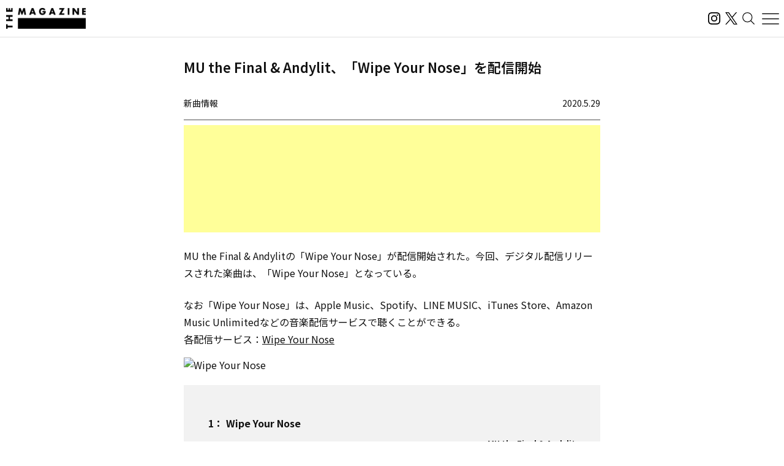

--- FILE ---
content_type: text/html; charset=utf-8
request_url: https://www.google.com/recaptcha/api2/aframe
body_size: 184
content:
<!DOCTYPE HTML><html><head><meta http-equiv="content-type" content="text/html; charset=UTF-8"></head><body><script nonce="sSjEIED7gXn2AyZqN8IDSw">/** Anti-fraud and anti-abuse applications only. See google.com/recaptcha */ try{var clients={'sodar':'https://pagead2.googlesyndication.com/pagead/sodar?'};window.addEventListener("message",function(a){try{if(a.source===window.parent){var b=JSON.parse(a.data);var c=clients[b['id']];if(c){var d=document.createElement('img');d.src=c+b['params']+'&rc='+(localStorage.getItem("rc::a")?sessionStorage.getItem("rc::b"):"");window.document.body.appendChild(d);sessionStorage.setItem("rc::e",parseInt(sessionStorage.getItem("rc::e")||0)+1);localStorage.setItem("rc::h",'1768579488332');}}}catch(b){}});window.parent.postMessage("_grecaptcha_ready", "*");}catch(b){}</script></body></html>